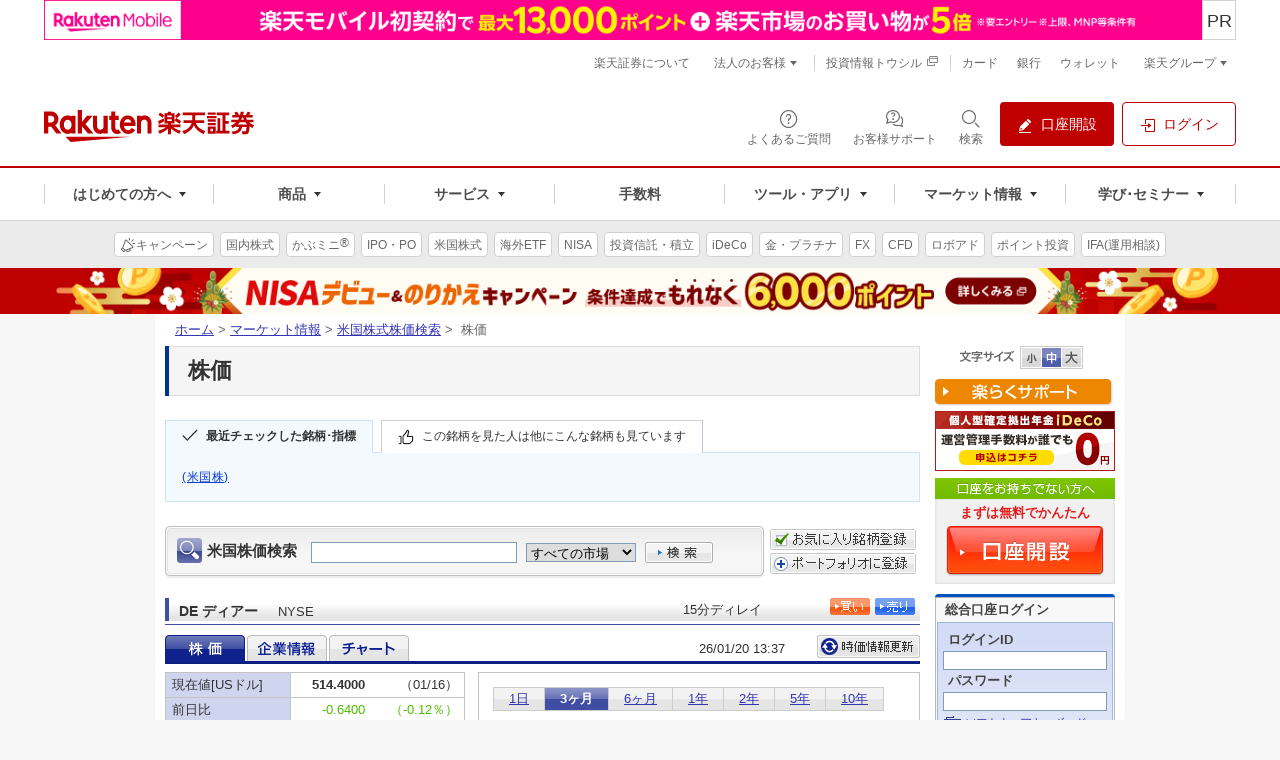

--- FILE ---
content_type: text/html;charset=utf-8
request_url: https://www.trkd-asia.com/rakutensec/quote.jsp?ric=DE&c=us&ind=1
body_size: 21905
content:










<!DOCTYPE html PUBLIC "-//W3C//DTD XHTML 1.0 Strict//EN" "http://www.w3.org/TR/xhtml1/DTD/xhtml1-strict.dtd">
<html xmlns="http://www.w3.org/1999/xhtml" xml:lang="ja">
    <head>
        <meta http-equiv="Content-Type" content="text/html; charset=UTF-8" />
        <meta http-equiv="Content-Style-Type" content="text/css" />
        <meta http-equiv="Content-Script-Type" content="text/javascript" />
        <meta name="author" content="楽天証券株式会社" />
        <meta name="robots" content="noindex, nofollow" />
        <meta name="copyright" content="Rakuten Securities, Inc. All Rights Reserved." />
        <title>ページタイトル | 上位ディレクトリ | 楽天証券</title>
        <link rel="stylesheet" type="text/css" media="all" href="https://www.rakuten-sec.co.jp/web/shared/css/reuters-new/import.css" />
        <link rel="stylesheet" type="text/css" media="print" href="https://www.rakuten-sec.co.jp/web/shared/css/reuters-new/import-print.css" />
        

<meta name="format-detection" content="telephone=no"/>
<script type="text/javascript" src="script/jquery/jquery-1.11.3.min.js"></script>
<script type="text/javascript">
 //<![CDATA[
(function(window) { window.globals = {"now":1768883867637,"version":"V03-04-28-01","projectMode":"prod","service":null,"debugging":false,"links/domain":"https://www.rakuten-sec.co.jp/","links/local-domain":"http://www.trkd-asia.com/rakutensec/","links/search.result":"https://www.rakuten-sec.co.jp/web/market/search/result.html","links/ranking.value":"https://www.rakuten-sec.co.jp/web/market/ranking/value.html","links/ranking.volume":"https://www.rakuten-sec.co.jp/web/market/ranking/volume.html","links/ranking.gainers-losers":"https://www.rakuten-sec.co.jp/web/market/ranking/gainers_losers.html","links/ranking.ytd":"https://www.rakuten-sec.co.jp/web/market/ranking/year_to_date.html","links/ranking.debit-balance":"https://www.rakuten-sec.co.jp/web/market/ranking/debit_balance.html","links/ranking.sector":"https://www.rakuten-sec.co.jp/web/market/ranking/sector.html","links/ranking.in-house":"https://www.rakuten-sec.co.jp/web/market/ranking/in_house/"}; })(window);
//]]></script>
        <script type="text/javascript" src="script/main.js?V03-04-28-01&_=20231219"></script>
        <script type="text/javascript" src="script/featherajax.js"></script>
    </head>
 

    <body id="reuters">
        <div id="str-container">
            <div id="str-contents">
                <div id="str-main">
                    <div id="cSearch" name="cSearch">
                        







<div class="box-search-stock-01">
<form action="javascript:submitQuoteSearchResult('us', 'stock_search')" name="stock_search" method="get"  class="us-search">
<fieldset>
<input type="hidden" id="ind" name="ind" value="1" />
<legend>米国株価検索</legend>
<p><label for="form-search-stock-cont">米国株価検索</label>
<input type="text" id="form-search-stock-cont" name="name" style="margin-right:5px;width:200px" maxlength="45"/>

<select id="exch" name="exch">
	<option value="all" selected="selected">すべての市場</option>
	<option value="1">NYSE</option>
	<option value="2">NYSE Arca</option>
	<option value="3">NASDAQ</option>
	<option value="4">NYSE American</option>
	<option value="5">Cboe</option>
</select>

<input type="image" src="https://www.rakuten-sec.co.jp/web/shared/images/reuters/btn-form-search-01.gif" id="form-search-stoc-btn-cont" alt="検索" onclick="javascript:submitQuoteSearchResult('us', 'stock_search');return false;"/>
</p>
</fieldset>
</form>
</div><!-- /.box-search-stock-01 -->
<div class="box-port-button">
    <p><a href="https://www.rakuten-sec.co.jp/web/market/favorite/us_add.html?txtDscrCdNm=DE" target="_top">
    <img src="https://www.rakuten-sec.co.jp/web/shared/images/reuters/btn-favorite-01.gif" alt="お気に入り銘柄に登録" />
    </a></p>
    <p><a href="https://www.rakuten-sec.co.jp/web/portfolio/ptf_add_dscr_search_us.html?ric=DE" target="_top">
    <img src="https://www.rakuten-sec.co.jp/web/shared/images/button/btn-portfolio-01.gif" alt="ポートフォリオに登録" />
    </a></p>
</div>
                    </div>
                    
                    <div class="hdg-l2-05-container">
                        <h2 class="hdg-l2-05">
                            <span style="padding-right:2px;vertical-align:middle"><div style="width:70%;vertical-align:middle">DE&nbsp;ディアー<span>NYSE&nbsp;&nbsp;</span></div></span>
                        </h2>
                        
                        <p class="delay-03">
                        
                        15分ディレイ
			</p>
                        
                        <ul class="nav-link-01">
                            <li><a href="https://www.rakuten-sec.co.jp/cgi-bin/CTS/Direct_Login.cgi?homeid=US_STK_BUY&encodeFlg=1&tickerCd=DE" target="_top"><img src="https://www.rakuten-sec.co.jp/web/shared/images/reuters/btn-buy-01.gif" alt="買い" width="40" height="17" /></a></li>
                            <li><a href="https://www.rakuten-sec.co.jp/cgi-bin/CTS/Direct_Login.cgi?homeid=USER&type=order&sub_type=us&local=order_us_sell&eventType=init" target="_top"><img src="https://www.rakuten-sec.co.jp/web/shared/images/reuters/btn-sell-01.gif" alt="売り" width="40" height="17" /></a></li>
                        </ul>
                        
                    </div><!-- /.hdg-l2-05-container -->
                    <div class="nav-tab-container">
                        <form name="quote">
                            <input type="hidden" id="ric" name="ric" value="DE" />
                            <input type="hidden" id="ind" name="ind" value="1" />
                            <input type="hidden" id="c" name="c" value="us" />
                        </form>
                        <script>
                            function Reloadpage(){
                                var per = document.getElementById('per').value
                                var ric = document.getElementById('ric').value  
                                var ind = document.getElementById('ind').value
                                var country = document.getElementById('c').value
                                
                                  if (ind==3){
                                      var tanalyStr = "";
                                      var NY = document.getElementById('NY').value;
                                      var reqint = document.getElementById('reqint').value
                                      var compare = ((document.getElementById("hkStockInput")||{}).value)||"";
                                      if( compare!=""&& compare!='銘柄コードを入力'&&NY=='Y'){
                                          tanalyStr= "&mode=" + document.getElementById('mode').value 
                                              + "&comp1=" + document.getElementById('comp1').value 
                                              + "&top=" + document.getElementById('top').value 
                                              + "&sValTop1=" + document.getElementById('sValTop1').value 
                                              + "&sValTop2=" + document.getElementById('sValTop2').value
                                              + "&sValTop3=" + document.getElementById('sValTop3').value
                                              + "&tpoint=" + document.getElementById('tpoint').checked 
                                              + "&bottom="+ document.getElementById('bottom').value
                                              + "&ticker="+ document.getElementById('hkStockInput').value
                                              + "&NY=true"
                                      }else if ( compare!=""&& compare!='銘柄コードを入力'){
                                        tanalyStr= "&mode=" + document.getElementById('mode').value 
                                              + "&comp1=" + document.getElementById('comp1').value 
                                              + "&top=" + document.getElementById('top').value 
                                              + "&sValTop1=" + document.getElementById('sValTop1').value 
                                              + "&sValTop2=" + document.getElementById('sValTop2').value
                                              + "&sValTop3=" + document.getElementById('sValTop3').value
                                              + "&tpoint=" + document.getElementById('tpoint').checked 
                                              + "&bottom="+ document.getElementById('bottom').value
                                              + "&ticker="+ document.getElementById('hkStockInput').value   
                                      }else{
                                           tanalyStr= "&mode=" + document.getElementById('mode').value 
                                              + "&comp1=" + document.getElementById('comp1').value 
                                              + "&top=" + document.getElementById('top').value 
                                              + "&sValTop1=" + document.getElementById('sValTop1').value 
                                              + "&sValTop2=" + document.getElementById('sValTop2').value
                                              + "&sValTop3=" + document.getElementById('sValTop3').value
                                              + "&tpoint=" + document.getElementById('tpoint').checked 
                                              + "&bottom="+ document.getElementById('bottom').value
                                  }
                                  }
                                   if (ind==3){
                                   if(country == "ja" || country == null)
                                    window.location.href = 'quote.jsp?ind='+ind+'&ric='+ric+'&per='+per+"&reqint="+reqint + tanalyStr;
                                   else if(country=="us")
                                    window.location.href = 'quote.jsp?ind='+ind+'&c=us&ric='+ric+'&per='+per+"&reqint="+reqint + tanalyStr;
                                   else if(country=="cn")
                                    window.location.href = 'quote.jsp?ind='+ind+'&c=cn&ric='+ric+'&per='+per+"&reqint="+reqint + tanalyStr;
                                   else if(country=="asn")
                                   window.location.href = 'quote.jsp?ind='+ind+'&c=asn&ric='+ric+'&per='+per+"&reqint="+reqint + tanalyStr;
                            }else if(ind==1){
                                  if(country == "ja" || country == null)
                                    window.location.href = 'quote.jsp?ind='+ind+'&ric='+ric+'&per='+per;
                                   else if(country=="us")
                                    window.location.href = 'quote.jsp?ind='+ind+'&c=us&ric='+ric+'&per='+per;
                                   else if(country=="cn")
                                    window.location.href = 'quote.jsp?ind='+ind+'&c=cn&ric='+ric+'&per='+per;
                                   else if(country=="asn")
                                   window.location.href = 'quote.jsp?ind='+ind+'&c=asn&ric='+ric+'&per='+per;
                            }
                            }
                            
                          
                        </script>
                       
                       
                        
               
                        <ul>
                            <li class="seleted"><a href="https://www.rakuten-sec.co.jp/web/market/search/us_search/quote.html?ric=DE" target="_top"><img id="q1" src="https://www.rakuten-sec.co.jp/web/shared/images/reuters/nav-tab-01-stoc-h.gif" alt="株価" width="80" height="26" /></a></li>
                            <li><a href="https://www.rakuten-sec.co.jp/web/market/search/us_search/profile.html?ric=DE" target="_top"><img id="q2" src="https://www.rakuten-sec.co.jp/web/shared/images/reuters/nav-tab-01-company-o.gif" alt="企業情報" width="80" height="26" /></a></li>
                            <li><a href="https://www.rakuten-sec.co.jp/web/market/search/us_search/chart.html?ric=DE" target="_top"><img id="q3" src="https://www.rakuten-sec.co.jp/web/shared/images/reuters/nav-tab-01-chart-o.gif" alt="チャート" width="80" height="26" /></a></li>
                        </ul>
                        
                        <p class="date">26/01/20 13:37</p>
                        <p class="btn-renew">
                            <a href="javascript:Reloadpage();"><img src="https://www.rakuten-sec.co.jp/web/shared/images/reuters/btn-renew-01.gif" alt="時価情報更新" width="103" height="23" /></a>
                        </p>
                        
                        
                    </div>
                    <div id="cbut3" name="cbut3">
                        










<script>
    $(document).ready(function(){  
//     $("#chart").attr('src', 'common/analytic.jsp?ric=DE&tp=0&per=1&sma=2&width=400&height=200');
     $("#chartlink").attr('href', 'https://www.rakuten-sec.co.jp/web/market/search/us_search/chart.html?ric=DE');  
     
     $("div[id=segment] div[id=box-01] div[id=nav-chart] ul[id=padding-reset-01] li").click(function () {
               var id =this.id; 
               id = id.replace("c","");
               
            $('#per').val(id)  
          });
   });
   
   
    
    </script>

<input type="hidden" name="per" id="per" value="2">
<input type="hidden" name="ind" id="ind" value="1">
<div class="lyt-column column-col2-02">
    <div class="segment-s">
        <table class="tbl-data-01" border="1" cellspacing="0">
            <tbody>
                <tr>
                   

                    
                    <th scope="row" width="42%">現在値[USドル]</th>
                    
                    <td class="cell-02" style="background-color:#FFFFFF" width="27%" align="right"><em>
                            514.4000
</em></td>
                    <td>&nbsp;（01/16）</td>
                </tr>
                <tr>
                    <th scope="row">前日比</th>
                    <td class='cell-02'><span class=down-02>-0.6400</span></td>
<td><span class=down-02>（-0.12％）</span></td>

                </tr>
                <tr>
                    <th scope="row">前日終値</th>
		    
			<td class="cell-02" align="right">515.0400</td>
		    		    
                    <td>（01/15）</td>
                </tr>
                
                <tr>
                    <th scope="row">始値</th>
                    <td colspan="2">516.2600</td>
                </tr>
                <tr>
                    <th scope="row">高値</th>
                    <td colspan="2">516.8100</td>
                </tr>
                <tr>
                    <th scope="row">安値</th>
                    <td colspan="2">510.0000</td>
                </tr>
                
                <tr>
                    <th scope="row">出来高</th>
                    <td colspan="2">1,323,338</td>
                </tr>
                
                
                
            </tbody>
        </table>
        
        <table class="tbl-data-01" border="1" cellspacing="0">
            <tbody>
                <tr>
                    <th scope="row" width="43%">52週高値</th>
                    <td>533.7800（25/05/16）</td>
                </tr>
                <tr>
                    <th scope="row">52週安値</th>
                    <td>404.4200（25/04/09）</td>
                </tr>
            </tbody>
        </table>
        
        
    </div>
    <div id ="segment" class="segment-m last-child">
        <div id="box-01" class="box-01">
   
            <div id="nav-chart" class="nav-chart">
                <ul id="padding-reset-01" class="padding-reset-01">
                    
                   
                    <li id="c1" ><a href="javascript:chgChartPer2('7', 'DE', '1', '400', '200', 'c')">1日</a></li>
                    <li id="c2" class="selected"><a href="javascript:chgChartPer2('1', 'DE', '2', '400', '200', 'c')">3ヶ月</a></li>
                    <li id="c3"><a href="javascript:chgChartPer2('2', 'DE', '3', '400', '200', 'c')">6ヶ月</a></li>
                    <li id="c4"><a href="javascript:chgChartPer2('3', 'DE', '4', '400', '200', 'c')">1年</a></li>
                    <li id="c5"><a href="javascript:chgChartPer2('4', 'DE', '5', '400', '200', 'c')">2年</a></li>
                    <li id="c6"><a href="javascript:chgChartPer2('5', 'DE', '6', '400', '200', 'c')">5年</a></li>
                    <li id="c7" class="last-child"><a href="javascript:chgChartPer2('6', 'DE', '7', '400', '200', 'c')">10年</a></li>
                 
                </ul>
               
 
      
                 <h3 class="hdg-l3-05"><span id="chartText">日足</span></h3>
            </div><!-- /.nav-chart -->
            <p id="image" style="margin-top:0px"><a id="chartlink" href="https://www.rakuten-sec.co.jp/web/market/search/us_search/chart.html?ric=DE" target="_top">
                     
                    <img id="chart" src="common/analytic.jsp?ric=DE&tp=0&per=1&sma=2&width=400&height=200" alt="" width="400" height="200" /></a></p>
                     
                    
            <h3 class="hdg-l3-05" style="font-size:12px;font-weight:normal"><span id="smaText"><font color='#4AEA0B'>単純移動平均（5日）</font>&nbsp;<font color='#EA5F0B'>単純移動平均（25日）</font></span></h3>
            
            <ul class="list-link-01">
                <li><a  href="https://www.rakuten-sec.co.jp/web/market/search/us_search/chart.html?ric=DE" target="_top">大きなチャートを見る</a>
                </li>
            </ul>
        </div><!-- /box-01 -->
        
    </div>
</div><!-- /.lyt-column -->


<h3 class="hdg-l3-01"><span>企業概要</span></h3>
<p>ディア・アンド（Deere & Co）は、農業、建設、林業機械の配送を行う会社である。【事業内容】事業セグメントには、生産・精密農業（PPA）、小規模農業・芝生（SAT）、建設・林業（CF）、及び金融サービス（FS）が含まれる。PPAセグメントは、大粒穀物、小粒穀物、綿、及びサトウキビの生産規模の栽培者向けに、グローバル機械と技術ソリューションを定義・開発・提供を行う。SATセグメントは、酪農・家畜生産者、高付加価値・小規模農作物生産者、芝生・公共事業の顧客向けに、グローバル機械と技術ソリューションを定義・開発・提供を行う。CFセグメントは、土木、林業、道路建設の生産システムに沿って編成された機械と技術ソリューションを定義・開発・提供を行う。FSセグメントは、「John Deere」の販売業者による新品と中古の生産機械および精密農業機械などの販売とリースに資金を提供する。製品には、「John Deere Autonomous 8R Tractor」と「E-Power Backhoe」が含まれる。</p>

<!-- By Tim 20160308 [SHA] Rakuten Shangahai A Stck project
If the ric is .SH ,use the china setting-->








<h3 class="hdg-l3-01"><span>マーケット情報</span></h3>

<table class="tbl-data-01" border="1" cellspacing="0">
<thead>
<tr>
<th scope="col" class="w-20">指標</th>
<th scope="col">現在値</th>
<th scope="col">更新時刻</th>
<th scope="col" class="w-20">指標</th>
<th scope="col">現在値</th>
<th scope="col">更新時刻</th>
</tr>
</thead>
<tbody>
<tr>
    <!--By Tim 20160308 [Internal]Cache function is changed to JCS--> 
    <th scope="row"><a href="https://www.rakuten-sec.co.jp/web/market/data/dji.html" target="_top">NYダウ</a></th>
<td>49,359.33<br /><span class="down-02">（-83.11）</span></td>
<td>01/16</td>
<th scope="row"><a href="https://www.rakuten-sec.co.jp/web/market/data/gspc.html" target="_top">S&P500</a></th>
<td>--<br /><span class="">（--）</span></td>
<td>--/-- --:--</td>
</tr>

<tr>
<th scope="row"><a href="https://www.rakuten-sec.co.jp/web/market/data/ixic.html" target="_top">NASDAQ</a></th>
<td>23,515.388<br /><span class="down-02">（-14.634）</span></td>
<td>01/16</td>


    
        <th scope="row"><a href="https://www.rakuten-sec.co.jp/web/market/data/usd.html" target="_top">米ドル/円</a></th>
        <td>157.90<br /><span class="down-02">（-0.17）</span></td>
        <td>01/20 13:30</td>
    


</tr>


</tbody>
</table>


                    </div>
                    
                    <!-- /.nav-tab-container -->
                    


<table>
	<tr>
		<td width="35%" style="padding:0px;border-bottom:0px;border-right:0px;text-align:right">&nbsp;</td>
		<td width="35%" style="padding-top:7px;border-bottom:0px;border-right:0px;font-size:10px;color:#666666">
		<a href="http://member.rakuten-sec.co.jp/ITS/popFxInfo0041.html" target="_blank" style="font-size:10px;color:#666666;text-decoration:none">
		&copy; 2026 Refinitiv 著作権について<br/>
		データ：リフィニティブ提供</a></td>
		<td style="padding:0px;border-bottom:0px;border-right:0px;text-align:right">
		<img src="./images/Refinitiv_h_tm_rgb.png" border="0"/>
		</td>
	</tr>
</table>
                </div><!-- /#str-main -->
            </div><!-- /#str-contents -->
        </div><!-- /#str-container -->
    </body>
</html>

--- FILE ---
content_type: text/html; charset=utf-8
request_url: https://www.google.com/recaptcha/api2/aframe
body_size: 184
content:
<!DOCTYPE HTML><html><head><meta http-equiv="content-type" content="text/html; charset=UTF-8"></head><body><script nonce="AD2awchJZ2zEwNA2xU4DBA">/** Anti-fraud and anti-abuse applications only. See google.com/recaptcha */ try{var clients={'sodar':'https://pagead2.googlesyndication.com/pagead/sodar?'};window.addEventListener("message",function(a){try{if(a.source===window.parent){var b=JSON.parse(a.data);var c=clients[b['id']];if(c){var d=document.createElement('img');d.src=c+b['params']+'&rc='+(localStorage.getItem("rc::a")?sessionStorage.getItem("rc::b"):"");window.document.body.appendChild(d);sessionStorage.setItem("rc::e",parseInt(sessionStorage.getItem("rc::e")||0)+1);localStorage.setItem("rc::h",'1768883875343');}}}catch(b){}});window.parent.postMessage("_grecaptcha_ready", "*");}catch(b){}</script></body></html>

--- FILE ---
content_type: text/css
request_url: https://c.marsflag.com/mf/mfx/1.0-latest/css/mfx-sbox.css
body_size: 3703
content:
@charset "UTF-8";
/*!
 * mfx-sbox.css (build: 2024/2/26 17:06:52)
 * 
 * commit 6f14d7c78865161a3e940207b5de97e345c2f676
 * Merge: 92575bac 766787e5
 * 
 * (C) 2017 MARS FLAG Corporation
 * http://www.marsflag.com/
 */@import url(//c.marsflag.com/lib/fonts/font-awesome/4.6.3/css/font-awesome.css);.mf_finder_searchBox *{box-sizing:border-box}.mf_finder_searchBox{margin-left:1rem;margin-right:1rem}.mf_finder_searchBox_items{display:-ms-flexbox;display:flex;-ms-flex-align:stretch;align-items:stretch;padding:1rem 0}.mf_finder_searchBox_items select::-ms-expand{display:none}.mf_finder_searchBox_items>button,.mf_finder_searchBox_items>button>select,.mf_finder_searchBox_items>button input,.mf_finder_searchBox_items>div,.mf_finder_searchBox_items>div>select,.mf_finder_searchBox_items>div input,.mf_finder_searchBox_items>label,.mf_finder_searchBox_items>label>select,.mf_finder_searchBox_items>label input{margin:0}.mf_finder_searchBox_selects select{-webkit-appearance:none;-moz-appearance:none;appearance:none;padding:.25rem .45rem;padding-right:1.5rem;background-color:#fff;border:1px solid #ccc;border-bottom-width:2px;border-radius:3px;font-size:1rem;line-height:1.2}.mf_finder_searchBox_selects select::-ms-expand{display:none}.mf_finder_searchBox_selects label{display:inline-block;position:relative;margin-bottom:.35rem}.mf_finder_searchBox_selects label:before{display:inline-block;width:.75rem;margin-right:.25rem;font-family:FontAwesome;font-size:.75rem}.mf_finder_searchBox_selects label:after{content:"\f0d7";font-family:FontAwesome;position:absolute;top:10px;right:6px;pointer-events:none;font-size:9px}.mf_finder_searchBox_selects .mf_finder_searchBox_doctype:before{content:""}.mf_finder_searchBox_selects .mf_finder_searchBox_category:before{content:""}.mf_finder_searchBox_selects .mf_finder_searchBox_sort:before{content:"\f160"}.mf_finder_searchBox_selects .mf_finder_searchBox_pagemax:before{content:"\f24d"}.mf_finder_searchBox_selects .mf_finder_searchBox_imgsize:before{content:"\f03e"}.mf_finder_searchBox_misc{white-space:nowrap;overflow-x:auto;overflow-y:hidden;-webkit-overflow-scrolling:touch}.mf_finder_searchBox_misc label{margin-left:.25rem;margin-right:.25rem}.mf_finder_searchBox_misc label:first-child{margin-left:0}.mf_finder_searchBox_misc label:after{right:10px}.mf_finder_searchBox_query_wrap{position:relative;-ms-flex-positive:1;flex-grow:1;-ms-flex-align:stretch;align-items:stretch}.mf_finder_searchBox_query_input{-webkit-appearance:none;-moz-appearance:none;appearance:none;min-height:34px;height:100%;margin:0;width:100%;font-size:1rem;border:1px solid #ddd;border-radius:0;padding:.5rem}.mf_finder_searchBox_doctype{position:relative}.mf_finder_searchBox_doctype:after{content:"\f0d7";font-family:FontAwesome;position:absolute;top:8px;right:6px;pointer-events:none}.mf_finder_searchBox_doctype_select{-webkit-appearance:none;-moz-appearance:none;appearance:none;font-size:1rem;border:1px solid #ccc;border-radius:3px 0 0 3px;padding:.5rem 1.5rem .5rem .5rem}.mf_finder_searchBox_doctype_select::-ms-expand{display:none}.mf_finder_searchBox_submit{-webkit-appearance:none;-moz-appearance:none;appearance:none;font-size:16px;background-color:#222;border:none;border-radius:0 3px 3px 0;color:#eee;padding:0 .75rem;cursor:pointer}.mf_finder_searchBox_submit:before{content:"\f002";font-family:FontAwesome}.mf_finder_searchBox_submit span{margin-left:.35rem;margin-right:.35rem}.mf_finder_searchBox_suggest_items{position:absolute;margin:0;width:100%;background-color:rgba(0,0,0,.8);list-style-type:none;padding:0 1px 1px;border-width:0 1px 1px;border-color:silver;border-style:solid;z-index:5}.mf_finder_searchBox_query_wrap ul li{float:none}.mf_finder_searchBox_suggest_item{border-top:1px dotted silver}.mf_finder_searchBox_suggest_item:first-child{border-top:none}.mf_finder_searchBox_suggest_item a{display:inline-block;width:100%;padding:2px;text-decoration:none;color:#fff}.mf_finder_searchBox_suggest_item_cur,.mf_finder_searchBox_suggest_item_hover{background-color:rgba(80,80,80,.8)}.mf_finder_searchBox_links .mf_finder_searchBox_category,.mf_finder_searchBox_links .mf_finder_searchBox_imgsize,.mf_finder_searchBox_links .mf_finder_searchBox_pagemax,.mf_finder_searchBox_links .mf_finder_searchBox_sort{padding:.5rem 0;border-bottom:1px solid #ddd}.mf_finder_searchBox_links .mf_finder_searchBox_imgsize{border-bottom:none}.mf_finder_searchBox_links .mf_finder_searchBox_category_links,.mf_finder_searchBox_links .mf_finder_searchBox_imgsize_links,.mf_finder_searchBox_links .mf_finder_searchBox_pagemax_links,.mf_finder_searchBox_links .mf_finder_searchBox_sort_links{display:-ms-flexbox;display:flex;-ms-flex-wrap:wrap;flex-wrap:wrap}.mf_finder_searchBox_links .mf_finder_searchBox_category_links:after,.mf_finder_searchBox_links .mf_finder_searchBox_category_links:before,.mf_finder_searchBox_links .mf_finder_searchBox_imgsize_links:after,.mf_finder_searchBox_links .mf_finder_searchBox_imgsize_links:before,.mf_finder_searchBox_links .mf_finder_searchBox_pagemax_links:after,.mf_finder_searchBox_links .mf_finder_searchBox_pagemax_links:before,.mf_finder_searchBox_links .mf_finder_searchBox_sort_links:after,.mf_finder_searchBox_links .mf_finder_searchBox_sort_links:before{display:inline-block}.mf_finder_searchBox_links .mf_finder_searchBox_category_links div,.mf_finder_searchBox_links .mf_finder_searchBox_imgsize_links div,.mf_finder_searchBox_links .mf_finder_searchBox_pagemax_links div,.mf_finder_searchBox_links .mf_finder_searchBox_sort_links div{display:block;margin-right:.25rem;line-height:175%}.mf_finder_searchBox_links .mf_finder_searchBox_category_links div a,.mf_finder_searchBox_links .mf_finder_searchBox_imgsize_links div a,.mf_finder_searchBox_links .mf_finder_searchBox_pagemax_links div a,.mf_finder_searchBox_links .mf_finder_searchBox_sort_links div a{display:inline-block;background-color:#ddd;padding:.125rem .5rem;border-radius:3px;text-decoration:none;color:#333;cursor:pointer;transition:background-color .2s linear}.mf_finder_searchBox_links .mf_finder_searchBox_category_links div a:hover,.mf_finder_searchBox_links .mf_finder_searchBox_imgsize_links div a:hover,.mf_finder_searchBox_links .mf_finder_searchBox_pagemax_links div a:hover,.mf_finder_searchBox_links .mf_finder_searchBox_sort_links div a:hover{background-color:#999;color:#fff}.mf_finder_searchBox_links .mf_finder_searchBox_category_links div a.mf_finder_searchBox_link_current,.mf_finder_searchBox_links .mf_finder_searchBox_imgsize_links div a.mf_finder_searchBox_link_current,.mf_finder_searchBox_links .mf_finder_searchBox_pagemax_links div a.mf_finder_searchBox_link_current,.mf_finder_searchBox_links .mf_finder_searchBox_sort_links div a.mf_finder_searchBox_link_current{background-color:#666;color:#eee;cursor:default}.mf_finder_searchBox_links .mf_finder_searchBox_category_link_0 a:after{content:"All"}.mf_finder_searchBox_links .mf_finder_searchBox_sort_link_0 a:after{content:"match"}.mf_finder_searchBox_links .mf_finder_searchBox_sort_link_1 a:after{content:"recent"}.mf_finder_searchBox_links .mf_finder_searchBox_imgsize_link_0 a:after{content:"none"}.mf_finder_searchBox_links .mf_finder_searchBox_imgsize_link_1 a:after{content:"small"}.mf_finder_searchBox_links .mf_finder_searchBox_imgsize_link_2 a:after{content:"medium"}.mf_finder_searchBox_links .mf_finder_searchBox_imgsize_link_3 a:after{content:"large"}.mf_finder_searchBox_links .mf_finder_searchBox_category_links,.mf_finder_searchBox_links .mf_finder_searchBox_imgsize_links,.mf_finder_searchBox_links .mf_finder_searchBox_pagemax_links,.mf_finder_searchBox_links .mf_finder_searchBox_sort_links{padding-left:2.5rem;position:relative;font-size:.8rem}.mf_finder_searchBox_links .mf_finder_searchBox_category_links:before,.mf_finder_searchBox_links .mf_finder_searchBox_imgsize_links:before,.mf_finder_searchBox_links .mf_finder_searchBox_pagemax_links:before,.mf_finder_searchBox_links .mf_finder_searchBox_sort_links:before{width:1.75em;font-family:FontAwesome;position:absolute;top:.5rem;left:.5rem}.mf_finder_searchBox_links .mf_finder_searchBox_category_links a{margin-bottom:.25rem}.mf_finder_searchBox_links .mf_finder_searchBox_category_links:before{content:""}.mf_finder_searchBox_links .mf_finder_searchBox_sort_links:before{content:"\f160"}.mf_finder_searchBox_links .mf_finder_searchBox_pagemax_links:before{content:"\f24d"}.mf_finder_searchBox_links .mf_finder_searchBox_imgsize_links:before{content:"\f03e"}.mf_finder_searchBox_doctype_select{line-height:1.2}.mf_finder_searchBox_doctype_mod select{outline:none;box-shadow:0 0 2px 0 rgba(204,0,0,.9);border:1px solid #c00}.mf_finder_searchBox_useSelects{position:relative}.mf_finder_searchBox_useSelects .mf_finder_searchBox_selects .mf_finder_searchBox_category:after{right:12px}.mf_finder_searchBox_useToggle .mf_finder_searchBox_misc{display:none}.mf_finder_searchBox_useToggle.mf_finder_searchBox_useToggle_show .mf_finder_searchBox_misc{display:-ms-flexbox;display:flex;padding-top:.35rem;animation:mf_finder_fadeIn linear .5s;animation-iteration-count:1;-ms-transform-origin:50% 50%;transform-origin:50% 50%}.mf_finder_searchBox_useToggle .mf_finder_searchBox_selects{display:block;position:relative}.mf_finder_searchBox_useToggle .mf_finder_searchBox_selects .mf_finder_searchBox_toggle{position:absolute;top:0;right:.5rem;width:1.5rem}.mf_finder_searchBox_useToggle .mf_finder_searchBox_selects .mf_finder_searchBox_toggle a{display:inline-block;width:100%;height:1.75rem;position:relative;margin-left:.5rem;margin-right:.5rem;color:#111;text-decoration:none}.mf_finder_searchBox_useToggle .mf_finder_searchBox_selects .mf_finder_searchBox_toggle a:before{content:"\f013";font-family:FontAwesome;position:absolute;top:6px;left:0}.mf_finder_searchBox_useToggle .mf_finder_searchBox_selects .mf_finder_searchBox_toggle a:after{content:"\f0d7";font-family:FontAwesome;position:absolute;top:9px;right:0;font-size:9px}.mf_finder_searchBox_useToggle .mf_finder_searchBox_selects .mf_finder_searchBox_category{width:calc(100% - 34px)}.mf_finder_searchBox_useToggle .mf_finder_searchBox_selects .mf_finder_searchBox_category:after{right:28px}.mf_finder_searchBox_useToggle .mf_finder_searchBox_selects .mf_finder_searchBox_category_select{width:calc(100% - 34px)}.mf_finder_searchBox_useToggle.mf_finder_searchBox_useToggle_show .mf_finder_searchBox_selects .mf_finder_searchBox_toggle>a:after{content:"\f0d8"}@keyframes mf_finder_fadeIn{0%{opacity:0}to{opacity:1}}.mf_finder_searchBox:lang(ja) .mf_finder_searchBox_category_link_0 a:after,.mf_finder_searchBox:lang(ja) .mf_finder_searchBox_category_link_0+span:before,.mf_finder_searchBox:lang(ja-JP) .mf_finder_searchBox_category_link_0 a:after,.mf_finder_searchBox:lang(ja-JP) .mf_finder_searchBox_category_link_0+span:before{content:"すべて"}.mf_finder_searchBox:lang(ja) .mf_finder_searchBox_sort_link_0 a:after,.mf_finder_searchBox:lang(ja-JP) .mf_finder_searchBox_sort_link_0 a:after{content:"マッチ順"}.mf_finder_searchBox:lang(ja) .mf_finder_searchBox_sort_link_1 a:after,.mf_finder_searchBox:lang(ja-JP) .mf_finder_searchBox_sort_link_1 a:after{content:"新着順"}.mf_finder_searchBox:lang(ja) .mf_finder_searchBox_imgsize_link_0 a:after,.mf_finder_searchBox:lang(ja-JP) .mf_finder_searchBox_imgsize_link_0 a:after{content:"無"}.mf_finder_searchBox:lang(ja) .mf_finder_searchBox_imgsize_link_1 a:after,.mf_finder_searchBox:lang(ja-JP) .mf_finder_searchBox_imgsize_link_1 a:after{content:"小"}.mf_finder_searchBox:lang(ja) .mf_finder_searchBox_imgsize_link_2 a:after,.mf_finder_searchBox:lang(ja-JP) .mf_finder_searchBox_imgsize_link_2 a:after{content:"中"}.mf_finder_searchBox:lang(ja) .mf_finder_searchBox_imgsize_link_3 a:after,.mf_finder_searchBox:lang(ja-JP) .mf_finder_searchBox_imgsize_link_3 a:after{content:"大"}.mf_finder_searchBox:lang(kr) .mf_finder_searchBox_category_link_0 a:after,.mf_finder_searchBox:lang(kr) .mf_finder_searchBox_category_link_0+span:before{content:"모두"}.mf_finder_searchBox:lang(kr) .mf_finder_searchBox_sort_link_0 a:after{content:"관련글"}.mf_finder_searchBox:lang(kr) .mf_finder_searchBox_sort_link_1 a:after{content:"최신글"}.mf_finder_searchBox:lang(kr) .mf_finder_searchBox_imgsize_link_0 a:after{content:"없음"}.mf_finder_searchBox:lang(kr) .mf_finder_searchBox_imgsize_link_1 a:after{content:"소"}.mf_finder_searchBox:lang(kr) .mf_finder_searchBox_imgsize_link_2 a:after{content:"중"}.mf_finder_searchBox:lang(kr) .mf_finder_searchBox_imgsize_link_3 a:after{content:"대"}.mf_finder_searchBox:lang(zh) .mf_finder_searchBox_category_link_0 a:after,.mf_finder_searchBox:lang(zh) .mf_finder_searchBox_category_link_0+span:before,.mf_finder_searchBox:lang(zh-CN) .mf_finder_searchBox_category_link_0 a:after,.mf_finder_searchBox:lang(zh-CN) .mf_finder_searchBox_category_link_0+span:before{content:"全部"}.mf_finder_searchBox:lang(zh) .mf_finder_searchBox_sort_link_0 a:after,.mf_finder_searchBox:lang(zh-CN) .mf_finder_searchBox_sort_link_0 a:after{content:"相关性"}.mf_finder_searchBox:lang(zh) .mf_finder_searchBox_sort_link_1 a:after,.mf_finder_searchBox:lang(zh-CN) .mf_finder_searchBox_sort_link_1 a:after{content:"最近更新"}.mf_finder_searchBox:lang(zh) .mf_finder_searchBox_imgsize_link_0 a:after,.mf_finder_searchBox:lang(zh-CN) .mf_finder_searchBox_imgsize_link_0 a:after{content:"无"}.mf_finder_searchBox:lang(zh) .mf_finder_searchBox_imgsize_link_1 a:after,.mf_finder_searchBox:lang(zh-CN) .mf_finder_searchBox_imgsize_link_1 a:after{content:"小"}.mf_finder_searchBox:lang(zh) .mf_finder_searchBox_imgsize_link_2 a:after,.mf_finder_searchBox:lang(zh-CN) .mf_finder_searchBox_imgsize_link_2 a:after{content:"中"}.mf_finder_searchBox:lang(zh) .mf_finder_searchBox_imgsize_link_3 a:after,.mf_finder_searchBox:lang(zh-CN) .mf_finder_searchBox_imgsize_link_3 a:after{content:"大"}.mf_finder_searchBox:lang(zh-tw) .mf_finder_searchBox_category_link_0 a:after,.mf_finder_searchBox:lang(zh-tw) .mf_finder_searchBox_category_link_0+span:before{content:"全部"}.mf_finder_searchBox:lang(zh-tw) .mf_finder_searchBox_sort_link_0 a:after{content:"相關性"}.mf_finder_searchBox:lang(zh-tw) .mf_finder_searchBox_sort_link_1 a:after{content:"最近更新"}.mf_finder_searchBox:lang(zh-tw) .mf_finder_searchBox_imgsize_link_0 a:after{content:"無"}.mf_finder_searchBox:lang(zh-tw) .mf_finder_searchBox_imgsize_link_1 a:after{content:"小"}.mf_finder_searchBox:lang(zh-tw) .mf_finder_searchBox_imgsize_link_2 a:after{content:"中"}.mf_finder_searchBox:lang(zh-tw) .mf_finder_searchBox_imgsize_link_3 a:after{content:"大"}.mf_finder_searchBox:lang(es) .mf_finder_searchBox_category_link_0 a:after,.mf_finder_searchBox:lang(es) .mf_finder_searchBox_category_link_0+span:before{content:"Todas"}.mf_finder_searchBox:lang(es) .mf_finder_searchBox_sort_link_0 a:after{content:"partido"}.mf_finder_searchBox:lang(es) .mf_finder_searchBox_sort_link_1 a:after{content:"reciente"}.mf_finder_searchBox:lang(es) .mf_finder_searchBox_imgsize_link_0 a:after{content:"ninguna"}.mf_finder_searchBox:lang(es) .mf_finder_searchBox_imgsize_link_1 a:after{content:"pequeña"}.mf_finder_searchBox:lang(es) .mf_finder_searchBox_imgsize_link_2 a:after{content:"medio"}.mf_finder_searchBox:lang(es) .mf_finder_searchBox_imgsize_link_3 a:after{content:"grande"}.mf_finder_searchBox:lang(pt) .mf_finder_searchBox_category_link_0+span:before,.mf_finder_searchBox:lang(pt-BR) .mf_finder_searchBox_category_link_0+span:before{content:"Todas"}.mf_finder_searchBox:lang(pt) .mf_finder_searchBox_category_link_0 a:after,.mf_finder_searchBox:lang(pt-BR) .mf_finder_searchBox_category_link_0 a:after{content:"Todos"}.mf_finder_searchBox:lang(pt) .mf_finder_searchBox_sort_link_0 a:after,.mf_finder_searchBox:lang(pt-BR) .mf_finder_searchBox_sort_link_0 a:after{content:"partida"}.mf_finder_searchBox:lang(pt) .mf_finder_searchBox_sort_link_1 a:after,.mf_finder_searchBox:lang(pt-BR) .mf_finder_searchBox_sort_link_1 a:after{content:"recente"}.mf_finder_searchBox:lang(pt) .mf_finder_searchBox_imgsize_link_0 a:after,.mf_finder_searchBox:lang(pt-BR) .mf_finder_searchBox_imgsize_link_0 a:after{content:"nenhum"}.mf_finder_searchBox:lang(pt) .mf_finder_searchBox_imgsize_link_1 a:after,.mf_finder_searchBox:lang(pt-BR) .mf_finder_searchBox_imgsize_link_1 a:after{content:"pequeno"}.mf_finder_searchBox:lang(pt) .mf_finder_searchBox_imgsize_link_2 a:after,.mf_finder_searchBox:lang(pt-BR) .mf_finder_searchBox_imgsize_link_2 a:after{content:"médio"}.mf_finder_searchBox:lang(pt) .mf_finder_searchBox_imgsize_link_3 a:after,.mf_finder_searchBox:lang(pt-BR) .mf_finder_searchBox_imgsize_link_3 a:after{content:"ampla"}.mf_finder_searchBox:lang(ar) .mf_finder_searchBox_category_link_0 a:after,.mf_finder_searchBox:lang(ar) .mf_finder_searchBox_category_link_0+span:before{content:"الكل"}.mf_finder_searchBox:lang(ar) .mf_finder_searchBox_sort_link_0 a:after{content:"ذو صلة"}.mf_finder_searchBox:lang(ar) .mf_finder_searchBox_sort_link_1 a:after{content:"آخر"}.mf_finder_searchBox:lang(ar) .mf_finder_searchBox_imgsize_link_0 a:after{content:"إيقاف"}.mf_finder_searchBox:lang(ar) .mf_finder_searchBox_imgsize_link_1 a:after{content:"صغير"}.mf_finder_searchBox:lang(ar) .mf_finder_searchBox_imgsize_link_2 a:after{content:"متوسط"}.mf_finder_searchBox:lang(ar) .mf_finder_searchBox_imgsize_link_3 a:after{content:"كبير"}.mf_finder_searchBox:lang(fr) .mf_finder_searchBox_category_link_0 a:after,.mf_finder_searchBox:lang(fr) .mf_finder_searchBox_category_link_0+span:before{content:"tous"}.mf_finder_searchBox:lang(fr) .mf_finder_searchBox_sort_link_0 a:after{content:"match"}.mf_finder_searchBox:lang(fr) .mf_finder_searchBox_sort_link_1 a:after{content:"recent"}.mf_finder_searchBox:lang(fr) .mf_finder_searchBox_imgsize_link_0 a:after{content:"none"}.mf_finder_searchBox:lang(fr) .mf_finder_searchBox_imgsize_link_1 a:after{content:"small"}.mf_finder_searchBox:lang(fr) .mf_finder_searchBox_imgsize_link_2 a:after{content:"medium"}.mf_finder_searchBox:lang(fr) .mf_finder_searchBox_imgsize_link_3 a:after{content:"large"}.mf_finder_searchBox:lang(de) .mf_finder_searchBox_category_link_0 a:after,.mf_finder_searchBox:lang(de) .mf_finder_searchBox_category_link_0+span:before{content:"alle"}.mf_finder_searchBox:lang(de) .mf_finder_searchBox_sort_link_0 a:after{content:"match"}.mf_finder_searchBox:lang(de) .mf_finder_searchBox_sort_link_1 a:after{content:"recent"}.mf_finder_searchBox:lang(de) .mf_finder_searchBox_imgsize_link_0 a:after{content:"none"}.mf_finder_searchBox:lang(de) .mf_finder_searchBox_imgsize_link_1 a:after{content:"small"}.mf_finder_searchBox:lang(de) .mf_finder_searchBox_imgsize_link_2 a:after{content:"medium"}.mf_finder_searchBox:lang(de) .mf_finder_searchBox_imgsize_link_3 a:after{content:"large"}.mf_finder_searchBox:lang(th) .mf_finder_searchBox_category_link_0 a:after,.mf_finder_searchBox:lang(th) .mf_finder_searchBox_category_link_0+span:before{content:"ทั้งหมด"}.mf_finder_searchBox:lang(th) .mf_finder_searchBox_sort_link_0 a:after{content:"match"}.mf_finder_searchBox:lang(th) .mf_finder_searchBox_sort_link_1 a:after{content:"recent"}.mf_finder_searchBox:lang(th) .mf_finder_searchBox_imgsize_link_0 a:after{content:"ปิด"}.mf_finder_searchBox:lang(th) .mf_finder_searchBox_imgsize_link_1 a:after{content:"small"}.mf_finder_searchBox:lang(th) .mf_finder_searchBox_imgsize_link_2 a:after{content:"medium"}.mf_finder_searchBox:lang(th) .mf_finder_searchBox_imgsize_link_3 a:after{content:"large"}.mf_finder_searchBox:lang(it) .mf_finder_searchBox_category_link_0 a:after,.mf_finder_searchBox:lang(it) .mf_finder_searchBox_category_link_0+span:before{content:"Tutti"}.mf_finder_searchBox:lang(it) .mf_finder_searchBox_sort_link_0 a:after{content:"match"}.mf_finder_searchBox:lang(it) .mf_finder_searchBox_sort_link_1 a:after{content:"recent"}.mf_finder_searchBox:lang(it) .mf_finder_searchBox_imgsize_link_0 a:after{content:"none"}.mf_finder_searchBox:lang(it) .mf_finder_searchBox_imgsize_link_1 a:after{content:"small"}.mf_finder_searchBox:lang(it) .mf_finder_searchBox_imgsize_link_2 a:after{content:"medium"}.mf_finder_searchBox:lang(it) .mf_finder_searchBox_imgsize_link_3 a:after{content:"large"}.mf_finder_searchBox:lang(id) .mf_finder_searchBox_category_link_0 a:after,.mf_finder_searchBox:lang(id) .mf_finder_searchBox_category_link_0+span:before{content:"Semua"}.mf_finder_searchBox:lang(id) .mf_finder_searchBox_sort_link_0 a:after{content:"match"}.mf_finder_searchBox:lang(id) .mf_finder_searchBox_sort_link_1 a:after{content:"recent"}.mf_finder_searchBox:lang(id) .mf_finder_searchBox_imgsize_link_0 a:after{content:"none"}.mf_finder_searchBox:lang(id) .mf_finder_searchBox_imgsize_link_1 a:after{content:"small"}.mf_finder_searchBox:lang(id) .mf_finder_searchBox_imgsize_link_2 a:after{content:"medium"}.mf_finder_searchBox:lang(id) .mf_finder_searchBox_imgsize_link_3 a:after{content:"large"}.mf_finder_searchBox:lang(nl) .mf_finder_searchBox_category_link_0 a:after,.mf_finder_searchBox:lang(nl) .mf_finder_searchBox_category_link_0+span:before{content:"Alle"}.mf_finder_searchBox:lang(nl) .mf_finder_searchBox_sort_link_0 a:after{content:"match"}.mf_finder_searchBox:lang(nl) .mf_finder_searchBox_sort_link_1 a:after{content:"recent"}.mf_finder_searchBox:lang(nl) .mf_finder_searchBox_imgsize_link_0 a:after{content:"uit"}.mf_finder_searchBox:lang(nl) .mf_finder_searchBox_imgsize_link_1 a:after{content:"small"}.mf_finder_searchBox:lang(nl) .mf_finder_searchBox_imgsize_link_2 a:after{content:"medium"}.mf_finder_searchBox:lang(nl) .mf_finder_searchBox_imgsize_link_3 a:after{content:"large"}.mf_finder_searchBox:lang(el) .mf_finder_searchBox_category_link_0 a:after,.mf_finder_searchBox:lang(el) .mf_finder_searchBox_category_link_0+span:before{content:"όλα"}.mf_finder_searchBox:lang(el) .mf_finder_searchBox_sort_link_0 a:after{content:"match"}.mf_finder_searchBox:lang(el) .mf_finder_searchBox_sort_link_1 a:after{content:"recent"}.mf_finder_searchBox:lang(el) .mf_finder_searchBox_imgsize_link_0 a:after{content:"none"}.mf_finder_searchBox:lang(el) .mf_finder_searchBox_imgsize_link_1 a:after{content:"small"}.mf_finder_searchBox:lang(el) .mf_finder_searchBox_imgsize_link_2 a:after{content:"medium"}.mf_finder_searchBox:lang(el) .mf_finder_searchBox_imgsize_link_3 a:after{content:"large"}.mf_finder_searchBox:lang(tr) .mf_finder_searchBox_category_link_0 a:after,.mf_finder_searchBox:lang(tr) .mf_finder_searchBox_category_link_0+span:before{content:"Tüm"}.mf_finder_searchBox:lang(tr) .mf_finder_searchBox_sort_link_0 a:after{content:"match"}.mf_finder_searchBox:lang(tr) .mf_finder_searchBox_sort_link_1 a:after{content:"recent"}.mf_finder_searchBox:lang(tr) .mf_finder_searchBox_imgsize_link_0 a:after{content:"none"}.mf_finder_searchBox:lang(tr) .mf_finder_searchBox_imgsize_link_1 a:after{content:"small"}.mf_finder_searchBox:lang(tr) .mf_finder_searchBox_imgsize_link_2 a:after{content:"medium"}.mf_finder_searchBox:lang(tr) .mf_finder_searchBox_imgsize_link_3 a:after{content:"large"}.mf_finder_searchBox:lang(vi) .mf_finder_searchBox_category_link_0 a:after,.mf_finder_searchBox:lang(vi) .mf_finder_searchBox_category_link_0+span:before{content:"Tất cả"}.mf_finder_searchBox:lang(vi) .mf_finder_searchBox_sort_link_0 a:after{content:"match"}.mf_finder_searchBox:lang(vi) .mf_finder_searchBox_sort_link_1 a:after{content:"recent"}.mf_finder_searchBox:lang(vi) .mf_finder_searchBox_imgsize_link_0 a:after{content:"tắt"}.mf_finder_searchBox:lang(vi) .mf_finder_searchBox_imgsize_link_1 a:after{content:"small"}.mf_finder_searchBox:lang(vi) .mf_finder_searchBox_imgsize_link_2 a:after{content:"medium"}.mf_finder_searchBox:lang(vi) .mf_finder_searchBox_imgsize_link_3 a:after{content:"large"}.mf_finder_searchBox:lang(pl) .mf_finder_searchBox_category_link_0 a:after,.mf_finder_searchBox:lang(pl) .mf_finder_searchBox_category_link_0+span:before{content:"Wszystko"}.mf_finder_searchBox:lang(pl) .mf_finder_searchBox_sort_link_0 a:after{content:"match"}.mf_finder_searchBox:lang(pl) .mf_finder_searchBox_sort_link_1 a:after{content:"recent"}.mf_finder_searchBox:lang(pl) .mf_finder_searchBox_imgsize_link_0 a:after{content:"none"}.mf_finder_searchBox:lang(pl) .mf_finder_searchBox_imgsize_link_1 a:after{content:"small"}.mf_finder_searchBox:lang(pl) .mf_finder_searchBox_imgsize_link_2 a:after{content:"medium"}.mf_finder_searchBox:lang(pl) .mf_finder_searchBox_imgsize_link_3 a:after{content:"large"}.mf_finder_searchBox:lang(lv) .mf_finder_searchBox_category_link_0 a:after,.mf_finder_searchBox:lang(lv) .mf_finder_searchBox_category_link_0+span:before{content:"Visi"}.mf_finder_searchBox:lang(lv) .mf_finder_searchBox_sort_link_0 a:after{content:"match"}.mf_finder_searchBox:lang(lv) .mf_finder_searchBox_sort_link_1 a:after{content:"recent"}.mf_finder_searchBox:lang(lv) .mf_finder_searchBox_imgsize_link_0 a:after{content:"izslēdziet"}.mf_finder_searchBox:lang(lv) .mf_finder_searchBox_imgsize_link_1 a:after{content:"small"}.mf_finder_searchBox:lang(lv) .mf_finder_searchBox_imgsize_link_2 a:after{content:"medium"}.mf_finder_searchBox:lang(lv) .mf_finder_searchBox_imgsize_link_3 a:after{content:"large"}.mf_finder_searchBox:lang(lt) .mf_finder_searchBox_category_link_0 a:after,.mf_finder_searchBox:lang(lt) .mf_finder_searchBox_category_link_0+span:before{content:"Visi"}.mf_finder_searchBox:lang(lt) .mf_finder_searchBox_sort_link_0 a:after{content:"match"}.mf_finder_searchBox:lang(lt) .mf_finder_searchBox_sort_link_1 a:after{content:"recent"}.mf_finder_searchBox:lang(lt) .mf_finder_searchBox_imgsize_link_0 a:after{content:"išjungtas"}.mf_finder_searchBox:lang(lt) .mf_finder_searchBox_imgsize_link_1 a:after{content:"small"}.mf_finder_searchBox:lang(lt) .mf_finder_searchBox_imgsize_link_2 a:after{content:"medium"}.mf_finder_searchBox:lang(lt) .mf_finder_searchBox_imgsize_link_3 a:after{content:"large"}.mf_finder_searchBox:lang(ru) .mf_finder_searchBox_category_link_0 a:after,.mf_finder_searchBox:lang(ru) .mf_finder_searchBox_category_link_0+span:before{content:"Все"}.mf_finder_searchBox:lang(ru) .mf_finder_searchBox_sort_link_0 a:after{content:"match"}.mf_finder_searchBox:lang(ru) .mf_finder_searchBox_sort_link_1 a:after{content:"recent"}.mf_finder_searchBox:lang(ru) .mf_finder_searchBox_imgsize_link_0 a:after{content:"none"}.mf_finder_searchBox:lang(ru) .mf_finder_searchBox_imgsize_link_1 a:after{content:"small"}.mf_finder_searchBox:lang(ru) .mf_finder_searchBox_imgsize_link_2 a:after{content:"medium"}.mf_finder_searchBox:lang(ru) .mf_finder_searchBox_imgsize_link_3 a:after{content:"large"}.mf_finder_searchBox:lang(fa) .mf_finder_searchBox_category_link_0 a:after,.mf_finder_searchBox:lang(fa) .mf_finder_searchBox_category_link_0+span:before{content:"همه"}.mf_finder_searchBox:lang(fa) .mf_finder_searchBox_sort_link_0 a:after{content:"مرتبط"}.mf_finder_searchBox:lang(fa) .mf_finder_searchBox_sort_link_1 a:after{content:"آخرین"}.mf_finder_searchBox:lang(fa) .mf_finder_searchBox_imgsize_link_0 a:after{content:"خاموش"}.mf_finder_searchBox:lang(fa) .mf_finder_searchBox_imgsize_link_1 a:after{content:"کوچک"}.mf_finder_searchBox:lang(fa) .mf_finder_searchBox_imgsize_link_2 a:after{content:"متوسط"}.mf_finder_searchBox:lang(fa) .mf_finder_searchBox_imgsize_link_3 a:after{content:"بزرگ"}.mf_finder_searchBox:lang(en) .mf_finder_searchBox_category_link_0 a:after,.mf_finder_searchBox:lang(en) .mf_finder_searchBox_category_link_0+span:before,.mf_finder_searchBox:lang(en-US) .mf_finder_searchBox_category_link_0 a:after,.mf_finder_searchBox:lang(en-US) .mf_finder_searchBox_category_link_0+span:before{content:"All"}.mf_finder_searchBox:lang(en) .mf_finder_searchBox_sort_link_0 a:after,.mf_finder_searchBox:lang(en-US) .mf_finder_searchBox_sort_link_0 a:after{content:"match"}.mf_finder_searchBox:lang(en) .mf_finder_searchBox_sort_link_1 a:after,.mf_finder_searchBox:lang(en-US) .mf_finder_searchBox_sort_link_1 a:after{content:"recent"}.mf_finder_searchBox:lang(en) .mf_finder_searchBox_imgsize_link_0 a:after,.mf_finder_searchBox:lang(en-US) .mf_finder_searchBox_imgsize_link_0 a:after{content:"none"}.mf_finder_searchBox:lang(en) .mf_finder_searchBox_imgsize_link_1 a:after,.mf_finder_searchBox:lang(en-US) .mf_finder_searchBox_imgsize_link_1 a:after{content:"small"}.mf_finder_searchBox:lang(en) .mf_finder_searchBox_imgsize_link_2 a:after,.mf_finder_searchBox:lang(en-US) .mf_finder_searchBox_imgsize_link_2 a:after{content:"medium"}.mf_finder_searchBox:lang(en) .mf_finder_searchBox_imgsize_link_3 a:after,.mf_finder_searchBox:lang(en-US) .mf_finder_searchBox_imgsize_link_3 a:after{content:"large"}[dir=rtl] .mf_finder_searchBox_doctype:after{right:auto;left:6px}[dir=rtl] .mf_finder_searchBox_doctype_select{border-radius:0 3px 3px 0;padding:.5rem .5rem .5rem 1.5rem}[dir=rtl] .mf_finder_searchBox_submit{border-radius:3px 0 0 3px}[dir=rtl] .mf_finder_searchBox_selects label{margin-left:.5rem;margin-right:0}[dir=rtl] .mf_finder_searchBox_selects label:before{margin-left:.25rem;margin-right:0}[dir=rtl] .mf_finder_searchBox_selects .mf_finder_searchBox_category:after,[dir=rtl] .mf_finder_searchBox_selects label:after{right:auto;left:6px}[dir=rtl] .mf_finder_searchBox_selects select{padding:.25rem .45rem .25rem 1.5rem}[dir=rtl] .mf_finder_searchBox_useToggle .mf_finder_searchBox_selects .mf_finder_searchBox_category:after{left:28px;right:auto}[dir=rtl] .mf_finder_searchBox_useToggle .mf_finder_searchBox_selects .mf_finder_searchBox_toggle{left:.5rem;right:auto}[dir=rtl] .mf_finder_searchBox_useToggle .mf_finder_searchBox_selects .mf_finder_searchBox_toggle a:before{left:auto;right:0}[dir=rtl] .mf_finder_searchBox_useToggle .mf_finder_searchBox_selects .mf_finder_searchBox_toggle a:after{left:0;right:auto}[dir=rtl] .mf_finder_searchBox_links .mf_finder_searchBox_category_links,[dir=rtl] .mf_finder_searchBox_links .mf_finder_searchBox_imgsize_links,[dir=rtl] .mf_finder_searchBox_links .mf_finder_searchBox_pagemax_links,[dir=rtl] .mf_finder_searchBox_links .mf_finder_searchBox_sort_links{padding-left:0;padding-right:2.5rem}[dir=rtl] .mf_finder_searchBox_links .mf_finder_searchBox_category_links:before,[dir=rtl] .mf_finder_searchBox_links .mf_finder_searchBox_imgsize_links:before,[dir=rtl] .mf_finder_searchBox_links .mf_finder_searchBox_pagemax_links:before,[dir=rtl] .mf_finder_searchBox_links .mf_finder_searchBox_sort_links:before{right:.5rem}.mf_ie9 .mf_finder_searchBox_items{display:table}.mf_ie9 .mf_finder_searchBox_doctype,.mf_ie9 .mf_finder_searchBox_query_wrap,.mf_ie9 .mf_finder_searchBox_submit{display:table-cell}.mf_ie9 .mf_finder_searchBox_submit{min-height:36px}.mf_ie9 .mf_finder_searchBox_useToggle.mf_finder_searchBox_useToggle_show .mf_finder_searchBox_misc{display:table}.mf_ie9 .mf_finder_searchBox_useToggle.mf_finder_searchBox_useToggle_show .mf_finder_searchBox_doctype,.mf_ie9 .mf_finder_searchBox_useToggle.mf_finder_searchBox_useToggle_show .mf_finder_searchBox_imgsize,.mf_ie9 .mf_finder_searchBox_useToggle.mf_finder_searchBox_useToggle_show .mf_finder_searchBox_pagemax,.mf_ie9 .mf_finder_searchBox_useToggle.mf_finder_searchBox_useToggle_show .mf_finder_searchBox_sort{display:table-cell}.mf_ie9 .mf_finder_searchBox_items select{padding-right:0}.mf_ie9 .mf_finder_searchBox_items label:after{content:""}.mf_ie9 .mf_finder_searchBox_selects select{padding-right:0;margin-right:1rem}.mf_ie9 .mf_finder_searchBox_selects label:after{content:""}.mf_ie9 .mf_finder_searchBox_category_links,.mf_ie9 .mf_finder_searchBox_imgsize_links,.mf_ie9 .mf_finder_searchBox_pagemax_links,.mf_ie9 .mf_finder_searchBox_sort_links{display:table}.mf_ie9 .mf_finder_searchBox_category_links div,.mf_ie9 .mf_finder_searchBox_imgsize_links div,.mf_ie9 .mf_finder_searchBox_pagemax_links div,.mf_ie9 .mf_finder_searchBox_sort_links div{display:table-cell;padding-left:.2rem}

--- FILE ---
content_type: text/css
request_url: https://www.rakuten-sec.co.jp/web/shared/css/sure-icon.css
body_size: 24411
content:
@font-face{font-family:sure-icon;font-style:normal;font-weight:400;src:url([data-uri]) format("woff"),url(../fonts/sure-icon.ttf) format("truetype")}[class*=" rex-icon-"]:before,[class*=" sure-icon-"]:before,[class^=rex-icon-]:before,[class^=sure-icon-]:before{-webkit-font-smoothing:antialiased;-moz-osx-font-smoothing:grayscale;font-family:sure-icon!important;font-style:normal;font-variant:normal;font-weight:400;line-height:1;text-transform:none}.rex-icon-arrow-down:before{content:"\EA01"}.rex-icon-arrow-right:before{content:"\EA02"}.rex-icon-arrow-up:before{content:"\EA03"}.rex-icon-arrowicon-filled:before{content:"\EA04"}.rex-icon-book-filled:before{content:"\EA05"}.rex-icon-book-outline:before{content:"\EA06"}.rex-icon-buillding-outline:before{content:"\EA07"}.rex-icon-calculator-outline:before{content:"\EA08"}.rex-icon-calender-outline:before{content:"\EA09"}.rex-icon-campaign-outline:before{content:"\EA0A"}.rex-icon-change-order:before{content:"\EA0B"}.rex-icon-check:before{content:"\EA0C"}.rex-icon-chevron-down:before{content:"\EA0D"}.rex-icon-chevron-left:before{content:"\EA0E"}.rex-icon-chevron-right:before{content:"\EA0F"}.rex-icon-circlearrow-left:before{content:"\EA10"}.rex-icon-circlearrow-right:before{content:"\EA11"}.rex-icon-close:before{content:"\EA12"}.rex-icon-compare-outline:before{content:"\EA13"}.rex-icon-coupons-filled:before{content:"\EA14"}.rex-icon-coupons-outline:before{content:"\EA15"}.rex-icon-creditcard-outline:before{content:"\EA16"}.rex-icon-desktop-outline:before{content:"\EA17"}.rex-icon-download-filled:before{content:"\EA18"}.rex-icon-download-outline:before{content:"\EA19"}.rex-icon-e-money-filled:before{content:"\EA1A"}.rex-icon-e-money-outline:before{content:"\EA1B"}.rex-icon-edit-filled:before{content:"\EA1C"}.rex-icon-edit-outline:before{content:"\EA1D"}.rex-icon-externallink:before{content:"\EA1E"}.rex-icon-eye-filled:before{content:"\EA1F"}.rex-icon-eye-outline:before{content:"\EA20"}.rex-icon-eyeban-filled:before{content:"\EA21"}.rex-icon-eyeban-outline:before{content:"\EA22"}.rex-icon-favorite-filled:before{content:"\EA23"}.rex-icon-favorite-outline:before{content:"\EA24"}.rex-icon-gift-outline:before{content:"\EA25"}.rex-icon-help-outline:before{content:"\EA26"}.rex-icon-home-filled:before{content:"\EA27"}.rex-icon-home-outline:before{content:"\EA28"}.rex-icon-horizontaldots-outline:before{content:"\EA29"}.rex-icon-info-outline:before{content:"\EA2A"}.rex-icon-keyboard-filled:before{content:"\EA2B"}.rex-icon-keyboard-outline:before{content:"\EA2C"}.rex-icon-like-filled:before{content:"\EA2D"}.rex-icon-like-outline:before{content:"\EA2E"}.rex-icon-list-outline:before{content:"\EA2F"}.rex-icon-location-filled:before{content:"\EA30"}.rex-icon-location-outline:before{content:"\EA31"}.rex-icon-login-outline:before{content:"\EA32"}.rex-icon-logout-outline:before{content:"\EA33"}.rex-icon-luckykuji-outline:before{content:"\EA34"}.rex-icon-menu-outline:before{content:"\EA35"}.rex-icon-minus:before{content:"\EA36"}.rex-icon-movie-outline:before{content:"\EA37"}.rex-icon-newuser-filled:before{content:"\EA38"}.rex-icon-newwindow-outline:before{content:"\EA39"}.rex-icon-noticeuser-outline:before{content:"\EA3A"}.rex-icon-pdf-outline:before{content:"\EA3B"}.rex-icon-phone-filled:before{content:"\EA3C"}.rex-icon-phone-outline:before{content:"\EA3D"}.rex-icon-plus:before{content:"\EA3E"}.rex-icon-point-filled:before{content:"\EA3F"}.rex-icon-point-outline:before{content:"\EA40"}.rex-icon-ranking-filled:before{content:"\EA41"}.rex-icon-ranking-outline:before{content:"\EA42"}.rex-icon-rating-filled:before{content:"\EA43"}.rex-icon-rating-outline:before{content:"\EA44"}.rex-icon-refresh-outline:before{content:"\EA45"}.rex-icon-save-outline:before{content:"\EA46"}.rex-icon-search-outline:before{content:"\EA47"}.rex-icon-security-filled:before{content:"\EA48"}.rex-icon-security-outline:before{content:"\EA49"}.rex-icon-settings-outline:before{content:"\EA4A"}.rex-icon-shoppingcart-outline:before{content:"\EA4B"}.rex-icon-slider-outline:before{content:"\EA4C"}.rex-icon-smartphone-filled:before{content:"\EA4D"}.rex-icon-smartphone-outline:before{content:"\EA4E"}.rex-icon-sns-facebook:before{content:"\EA4F"}.rex-icon-sns-instagram:before{content:"\EA50"}.rex-icon-sns-line:before{content:"\EA51"}.rex-icon-sns-twitter:before{content:"\EA52"}.rex-icon-sns-youtube:before{content:"\EA53"}.rex-icon-ticket-filled:before{content:"\EA54"}.rex-icon-ticket-outline:before{content:"\EA55"}.rex-icon-time-outline:before{content:"\EA56"}.rex-icon-voice-input-filled:before{content:"\EA57"}.rex-icon-voice-input-outline:before{content:"\EA58"}.rex-icon-warning-filled:before{content:"\EA59"}.rex-icon-warning-outline:before{content:"\EA5A"}.sure-icon-add-bookmark-filled:before{content:"\EA5B"}.sure-icon-add-bookmark-outline:before{content:"\EA5C"}.sure-icon-add-favorites-outline:before{content:"\EA5D"}.sure-icon-add-outline:before{content:"\EA5E"}.sure-icon-add-portfolio-filled:before{content:"\EA5F"}.sure-icon-add-portfolio-outline:before{content:"\EA60"}.sure-icon-analyticalindicator-outline:before{content:"\EA61"}.sure-icon-asset-outline:before{content:"\EA62"}.sure-icon-bank-outline:before{content:"\EA63"}.sure-icon-birthday-outline:before{content:"\EA64"}.sure-icon-bond-outline:before{content:"\EA65"}.sure-icon-bond-overseas-outline:before{content:"\EA66"}.sure-icon-candlecharts-outline:before{content:"\EA67"}.sure-icon-cfd-outline:before{content:"\EA68"}.sure-icon-ch-stock-outline:before{content:"\EA69"}.sure-icon-circlecheck-filled:before{content:"\EA6A"}.sure-icon-circlecheck-outline:before{content:"\EA6B"}.sure-icon-contact-outline:before{content:"\EA6C"}.sure-icon-corporateaction-outline:before{content:"\EA6D"}.sure-icon-coupons-filled:before{content:"\EA6E"}.sure-icon-crowdfunding-outline:before{content:"\EA6F"}.sure-icon-csv-outline:before{content:"\EA70"}.sure-icon-deposit-outline:before{content:"\EA71"}.sure-icon-dividend-outline:before{content:"\EA72"}.sure-icon-domestic-outline:before{content:"\EA73"}.sure-icon-etf-outline:before{content:"\EA74"}.sure-icon-exchange-outline:before{content:"\EA75"}.sure-icon-familyprogram-outline:before{content:"\EA76"}.sure-icon-faq-outline:before{content:"\EA77"}.sure-icon-fiscalcalendar-outline:before{content:"\EA78"}.sure-icon-fund-award-outline:before{content:"\EA79"}.sure-icon-fund-selection-outline:before{content:"\EA7A"}.sure-icon-fund-seven-outline:before{content:"\EA7B"}.sure-icon-futures-outline:before{content:"\EA7C"}.sure-icon-fx-outline:before{content:"\EA7D"}.sure-icon-fxbo-outline:before{content:"\EA7E"}.sure-icon-general-outline:before{content:"\EA7F"}.sure-icon-glasses-outline:before{content:"\EA80"}.sure-icon-gold-outline:before{content:"\EA81"}.sure-icon-ideco-outline:before{content:"\EA82"}.sure-icon-index-outline:before{content:"\EA83"}.sure-icon-investment-outline:before{content:"\EA84"}.sure-icon-knowledge-outline:before{content:"\EA85"}.sure-icon-learn-outline:before{content:"\EA86"}.sure-icon-library-outline:before{content:"\EA87"}.sure-icon-linecharts-outline:before{content:"\EA88"}.sure-icon-management-outline:before{content:"\EA89"}.sure-icon-mode-outline:before{content:"\EA8A"}.sure-icon-money-mgmt-outline:before{content:"\EA8B"}.sure-icon-mymenu-outline:before{content:"\EA8C"}.sure-icon-mypage-fill:before{content:"\EA8D"}.sure-icon-mypage-outline:before{content:"\EA8E"}.sure-icon-news-outline:before{content:"\EA8F"}.sure-icon-nisa-outline:before{content:"\EA90"}.sure-icon-overseas-outline:before{content:"\EA91"}.sure-icon-paidservice-outline:before{content:"\EA92"}.sure-icon-passkey-filled:before{content:"\EA93"}.sure-icon-passkey-outline:before{content:"\EA94"}.sure-icon-point-program-outline:before{content:"\EA95"}.sure-icon-possession-outline:before{content:"\EA96"}.sure-icon-price-outline:before{content:"\EA97"}.sure-icon-print-outline:before{content:"\EA98"}.sure-icon-raku-wrap-outline:before{content:"\EA99"}.sure-icon-rakuraku-investment-outline:before{content:"\EA9A"}.sure-icon-reserve-filled:before{content:"\EA9B"}.sure-icon-securities-loan-outline:before{content:"\EA9C"}.sure-icon-security-unlock-filled:before{content:"\EA9D"}.sure-icon-security-unlock-outline:before{content:"\EA9E"}.sure-icon-shopping-cart-filled:before{content:"\EA9F"}.sure-icon-started-outline:before{content:"\EAA0"}.sure-icon-stockgift-outline:before{content:"\EAA1"}.sure-icon-stocks-outline:before{content:"\EAA2"}.sure-icon-summary-outline:before{content:"\EAA3"}.sure-icon-tap-finger-outline:before{content:"\EAA4"}.sure-icon-unlucky-outline:before{content:"\EAA5"}.sure-icon-us-stock-outline:before{content:"\EAA6"}.sure-icon-user-outline:before{content:"\EAA7"}.sure-icon-withdraw-outline:before{content:"\EAA8"}

--- FILE ---
content_type: text/csv
request_url: https://www.rakuten-sec.co.jp/ITS/market-data/commission_free_us_etfs.csv?_=1768883863854
body_size: -103
content:
VT.P
VOO.P
VTI.P
SPY.P
RWR.P
GLDM.P
AIQ.O
FINX.O
GNOM.O
QQQ.O
SPYD.P
VGT.P
EPI.P
AGG.P
IYR.P


--- FILE ---
content_type: text/javascript
request_url: https://rmc-cx.api.rakuten.co.jp/v2/web/customjs?contentId=6c43d89b-a563-4706-82cb-cc866588e981
body_size: 22
content:
var script = document.createElement('script');
var head = document.head || document.getElementsByTagName('head')[0];
script.src = '//jp.rakuten-static.com/1/grp/banner/js/cmo_dynamic_scid_webcx.js';
head.appendChild(script);